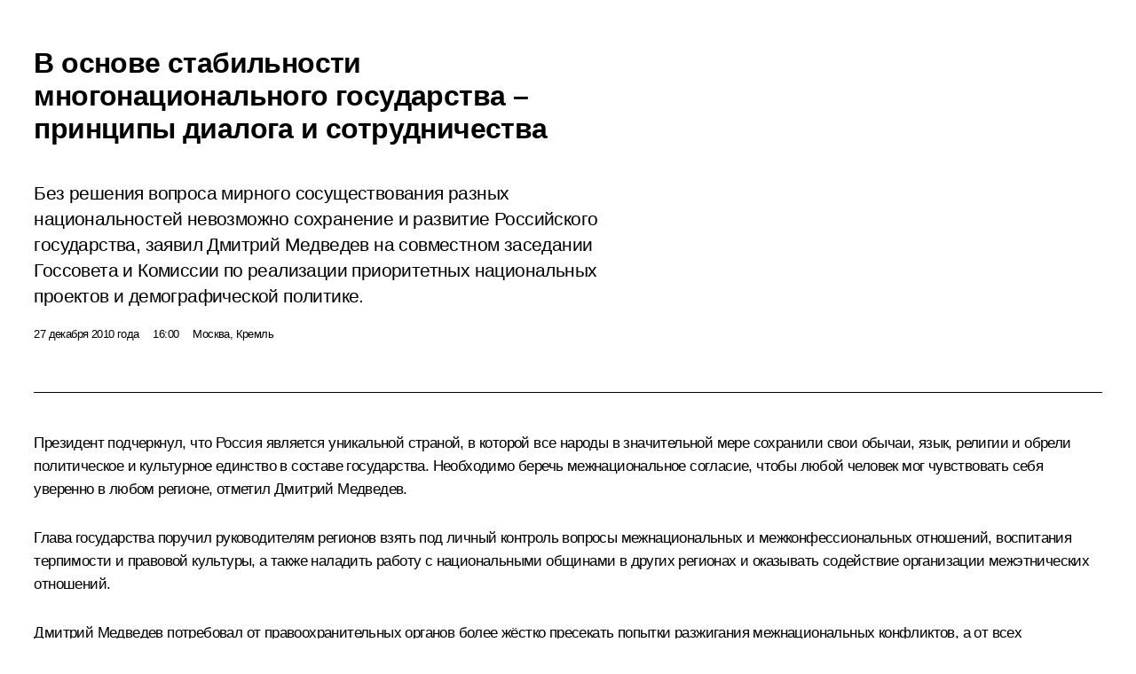

--- FILE ---
content_type: text/html; charset=UTF-8
request_url: http://kremlin.ru/events/president/news/9915/print
body_size: 13179
content:
<!doctype html> <!--[if lt IE 7 ]> <html class="ie6" lang="ru"> <![endif]--> <!--[if IE 7 ]> <html class="ie7" lang="ru"> <![endif]--> <!--[if IE 8 ]> <html class="ie8" lang="ru"> <![endif]--> <!--[if IE 9 ]> <html class="ie9" lang="ru"> <![endif]--> <!--[if gt IE 8]><!--> <html lang="ru" class="no-js" itemscope="itemscope" xmlns="http://www.w3.org/1999/xhtml" itemtype="http://schema.org/ItemPage" prefix="og: http://ogp.me/ns# video: http://ogp.me/ns/video# ya: http://webmaster.yandex.ru/vocabularies/"> <!--<![endif]--> <head> <meta charset="utf-8"/> <title itemprop="name">В основе стабильности многонационального государства – принципы диалога и сотрудничества • Президент России</title> <meta name="description" content="Без решения вопроса мирного сосуществования разных национальностей невозможно сохранение и развитие Российского государства, заявил Дмитрий Медведев на совместном заседании Госсовета и Комиссии по реализации приоритетных национальных проектов и демографической политике."/> <meta name="keywords" content="Новости ,Деятельность Президента ,Комиссии и Советы ,Государственный Совет"/> <meta itemprop="inLanguage" content="ru"/> <meta name="msapplication-TileColor" content="#091a42"> <meta name="theme-color" content="#ffffff"> <meta name="theme-color" content="#091A42" />  <meta name="viewport" content="width=device-width,initial-scale=1,minimum-scale=0.7,ya-title=#061a44"/>  <meta name="apple-mobile-web-app-capable" content="yes"/> <meta name="apple-mobile-web-app-title" content="Президент России"/> <meta name="format-detection" content="telephone=yes"/> <meta name="apple-mobile-web-app-status-bar-style" content="default"/>  <meta name="msapplication-TileColor" content="#061a44"/> <meta name="msapplication-TileImage" content="/static/mstile-144x144.png"/> <meta name="msapplication-allowDomainApiCalls" content="true"/> <meta name="msapplication-starturl" content="/"/> <meta name="theme-color" content="#061a44"/> <meta name="application-name" content="Президент России"/>   <meta property="og:site_name" content="Президент России"/>  <meta name="twitter:site" content="@KremlinRussia"/>   <meta property="og:type" content="article"/>  <meta property="og:title" content="В основе стабильности многонационального государства – принципы диалога и сотрудничества"/> <meta property="og:description" content="Без решения вопроса мирного сосуществования разных национальностей невозможно сохранение и развитие Российского государства, заявил Дмитрий Медведев на совместном заседании Госсовета и Комиссии по реализации приоритетных национальных проектов и демографической политике."/> <meta property="og:url" content="http://kremlin.ru/events/president/news/9915"/> <meta property="og:image" content="http://static.kremlin.ru/media/events/photos/medium/jDTPn6lO5UzYfdSAAG4RhQGQO4Cfr4KA.jpeg"/>    <meta property="ya:ovs:adult" content="false"/>  <meta property="ya:ovs:upload_date" content="2010-12-27"/>      <meta name="twitter:card" content="summary"/>   <meta name="twitter:description" content="Без решения вопроса мирного сосуществования разных национальностей невозможно сохранение и развитие Российского государства, заявил Дмитрий Медведев на совместном заседании Госсовета и Комиссии по реализации приоритетных национальных проектов и демографической политике."/> <meta name="twitter:title" content="В основе стабильности многонационального государства – принципы диалога и сотрудничества"/>    <meta name="twitter:image:src" content="http://static.kremlin.ru/media/events/photos/medium/jDTPn6lO5UzYfdSAAG4RhQGQO4Cfr4KA.jpeg"/> <meta name="twitter:image:width" content="680"/> <meta name="twitter:image:height" content="420"/>           <link rel="icon" type="image/png" href="/static/favicon-32x32.png" sizes="32x32"/>   <link rel="icon" type="image/png" href="/static/favicon-96x96.png" sizes="96x96"/>   <link rel="icon" type="image/png" href="/static/favicon-16x16.png" sizes="16x16"/>    <link rel="icon" type="image/png" href="/static/android-chrome-192x192.png" sizes="192x192"/> <link rel="manifest" href="/static/ru/manifest.json"/>         <link rel="apple-touch-icon" href="/static/apple-touch-icon-57x57.png" sizes="57x57"/>   <link rel="apple-touch-icon" href="/static/apple-touch-icon-60x60.png" sizes="60x60"/>   <link rel="apple-touch-icon" href="/static/apple-touch-icon-72x72.png" sizes="72x72"/>   <link rel="apple-touch-icon" href="/static/apple-touch-icon-76x76.png" sizes="76x76"/>   <link rel="apple-touch-icon" href="/static/apple-touch-icon-114x114.png" sizes="114x114"/>   <link rel="apple-touch-icon" href="/static/apple-touch-icon-120x120.png" sizes="120x120"/>   <link rel="apple-touch-icon" href="/static/apple-touch-icon-144x144.png" sizes="144x144"/>   <link rel="apple-touch-icon" href="/static/apple-touch-icon-152x152.png" sizes="152x152"/>   <link rel="apple-touch-icon" href="/static/apple-touch-icon-180x180.png" sizes="180x180"/>               <link rel="stylesheet" type="text/css" media="all" href="/static/css/screen.css?ba15e963ac"/> <link rel="stylesheet" href="/static/css/print.css" media="all"/>  <!--[if lt IE 9]> <link rel="stylesheet" href="/static/css/ie8.css"/> <script type="text/javascript" src="/static/js/vendor/html5shiv.js"></script> <script type="text/javascript" src="/static/js/vendor/respond.src.js"></script> <script type="text/javascript" src="/static/js/vendor/Konsole.js"></script> <![endif]--> <!--[if lte IE 9]> <link rel="stylesheet" href="/static/css/ie9.css"/> <script type="text/javascript" src="/static/js/vendor/ierange-m2.js"></script> <![endif]--> <!--[if lte IE 6]> <link rel="stylesheet" href="/static/css/ie6.css"/> <![endif]--> <link rel="alternate" type="text/html" hreflang="en" href="http://en.kremlin.ru/events/president/news/9915/print"/>   <link rel="author" href="/about"/> <link rel="home" href="/"/> <link rel="search" href="/opensearch.xml" title="Президент России" type="application/opensearchdescription+xml"/> <link rel="image_src" href="http://static.kremlin.ru/media/events/photos/medium/jDTPn6lO5UzYfdSAAG4RhQGQO4Cfr4KA.jpeg" /><link rel="canonical" href="http://kremlin.ru/events/president/news/9915" /> <script type="text/javascript">
window.config = {staticUrl: '/static/',mediaUrl: 'http://static.kremlin.ru/media/',internalDomains: 'kremlin.ru|uznai-prezidenta.ru|openkremlin.ru|президент.рф|xn--d1abbgf6aiiy.xn--p1ai'};
</script></head> <body class=" is-reading"> <div class="header" itemscope="itemscope" itemtype="http://schema.org/WPHeader" role="banner"> <div class="topline topline__menu"> <a class="topline__toggleaside" accesskey="=" aria-label="Меню портала" role="button" href="#sidebar" title="Меню портала"><i></i></a> <div class="topline__in"> <a href="/" class="topline__head" rel="home" accesskey="1" data-title="Президент России"> <i class="topline__logo"></i>Президент России</a> <div class="topline__togglemore" data-url="/mobile-menu"> <i class="topline__togglemore_button"></i> </div> <div class="topline__more"> <nav aria-label="Основное меню"> <ul class="nav"><li class="nav__item" itemscope="itemscope" itemtype="http://schema.org/SiteNavigationElement"> <a href="/events/president/news" class="nav__link is-active" accesskey="2" itemprop="url"><span itemprop="name">События</span></a> </li><li class="nav__item" itemscope="itemscope" itemtype="http://schema.org/SiteNavigationElement"> <a href="/structure/president" class="nav__link" accesskey="3" itemprop="url"><span itemprop="name">Структура</span></a> </li><li class="nav__item" itemscope="itemscope" itemtype="http://schema.org/SiteNavigationElement"> <a href="/multimedia/video" class="nav__link" accesskey="4" itemprop="url"><span itemprop="name">Видео и фото</span></a> </li><li class="nav__item" itemscope="itemscope" itemtype="http://schema.org/SiteNavigationElement"> <a href="/acts/news" class="nav__link" accesskey="5" itemprop="url"><span itemprop="name">Документы</span></a> </li><li class="nav__item" itemscope="itemscope" itemtype="http://schema.org/SiteNavigationElement"> <a href="/contacts" class="nav__link" accesskey="6" itemprop="url"><span itemprop="name">Контакты</span></a> </li> <li class="nav__item last" itemscope="itemscope" itemtype="http://schema.org/SiteNavigationElement"> <a class="nav__link nav__link_search" href="/search" accesskey="7" itemprop="url" title="Глобальный поиск по сайту"> <span itemprop="name">Поиск</span> </a> </li>  </ul> </nav> </div> </div> </div>  <div class="search"> <ul class="search__filter"> <li class="search__filter__item is-active"> <a class="search_without_filter">Искать на сайте</a> </li>   <li class="search__filter__item bank_docs"><a href="/acts/bank">или по банку документов</a></li>  </ul> <div class="search__in">   <form name="search" class="form search__form simple_search" method="get" action="/search" tabindex="-1" role="search" aria-labelledby="search__form__input__label"> <fieldset>  <legend> <label for="search__form__input" class="search__title_main" id="search__form__input__label">Введите запрос для поиска</label> </legend>  <input type="hidden" name="section" class="search__section_value"/> <input type="hidden" name="since" class="search__since_value"/> <input type="hidden" name="till" class="search__till_value"/> <span class="form__field input_wrapper"> <input type="text" name="query" class="search__form__input" id="search__form__input" lang="ru" accesskey="-"  required="required" size="74" title="Введите запрос для поиска" autocomplete="off" data-autocomplete-words-url="/_autocomplete/words" data-autocomplete-url="/_autocomplete"/> <i class="search_icon"></i> <span class="text_overflow__limiter"></span> </span> <span class="form__field button__wrapper">  <button id="search-simple-search-button" class="submit search__form__button">Найти</button> </span> </fieldset> </form>     <form name="doc_search" class="form search__form docs_search" method="get" tabindex="-1" action="/acts/bank/search"> <fieldset> <legend> Поиск по документам </legend>  <div class="form__field form__field_medium"> <label for="doc_search-title-or-number-input"> Название документа или его номер </label> <input type="text" name="title" id="doc_search-title-or-number-input" class="input_doc"  lang="ru" autocomplete="off"/> </div> <div class="form__field form__field_medium"> <label for="doc_search-text-input">Текст в документе</label> <input type="text" name="query" id="doc_search-text-input"  lang="ru"/> </div> <div class="form__field form__fieldlong"> <label for="doc_search-type-select">Вид документа</label> <div class="select2_wrapper"> <select id="doc_search-type-select" name="type" class="select2 dropdown_select"> <option value="" selected="selected"> Все </option>  <option value="3">Указ</option>  <option value="4">Распоряжение</option>  <option value="5">Федеральный закон</option>  <option value="6">Федеральный конституционный закон</option>  <option value="7">Послание</option>  <option value="8">Закон Российской Федерации о поправке к Конституции Российской Федерации</option>  <option value="1">Кодекс</option>  </select> </div> </div> <div class="form__field form__field_halflonger"> <label id="doc_search-force-label"> Дата вступления в силу...</label>   <div class="search__form__date period">      <a href="#" role="button" aria-describedby="doc_search-force-label" class="dateblock" data-target="#doc_search-force_since-input" data-min="1991-01-01" data-max="2028-10-21" data-value="2026-01-25" data-start-value="1991-01-01" data-end-value="2028-10-21" data-range="true">  </a> <a class="clear_date_filter hidden" href="#clear" role="button" aria-label="Сбросить дату"><i></i></a> </div>  <input type="hidden" name="force_since" id="doc_search-force_since-input" /> <input type="hidden" name="force_till" id="doc_search-force_till-input" />      </div> <div class="form__field form__field_halflonger"> <label>или дата принятия</label>   <div class="search__form__date period">      <a href="#" role="button" aria-describedby="doc_search-date-label" class="dateblock" data-target="#doc_search-date_since-input" data-min="1991-01-01" data-max="2026-01-25" data-value="2026-01-25" data-start-value="1991-01-01" data-end-value="2026-01-25" data-range="true">  </a> <a class="clear_date_filter hidden" href="#clear" role="button" aria-label="Сбросить дату"><i></i></a> </div>  <input type="hidden" name="date_since" id="doc_search-date_since-input" /> <input type="hidden" name="date_till" id="doc_search-date_till-input" />      </div> <div class="form__field form__fieldshort"> <button type="submit" class="submit search__form__button"> Найти документ </button> </div> </fieldset> <div class="pravo_link">Официальный портал правовой информации <a href="http://pravo.gov.ru/" target="_blank">pravo.gov.ru</a> </div> </form>   </div> </div>  <div class="topline_nav_mobile"></div>  </div> <div class="main-wrapper"> <div class="subnav-view" role="complementary" aria-label="Дополнительное меню"></div> <div class="wrapsite"> <div class="content-view" role="main"></div><div class="footer" id="footer" itemscope="itemscope" itemtype="http://schema.org/WPFooter"> <div class="footer__in"> <div role="complementary" aria-label="Карта портала"> <div class="footer__mobile"> <a href="/"> <i class="footer__logo_mob"></i> <div class="mobile_title">Президент России</div> <div class="mobile_caption">Версия официального сайта для мобильных устройств</div> </a> </div> <div class="footer__col col_mob"> <h2 class="footer_title">Разделы сайта Президента<br/>России</h2> <ul class="footer_list nav_mob"><li class="footer_list_item" itemscope="itemscope" itemtype="http://schema.org/SiteNavigationElement"> <a href="/events/president/news"  class="is-active" itemprop="url"> <span itemprop="name">События</span> </a> </li> <li class="footer_list_item" itemscope="itemscope" itemtype="http://schema.org/SiteNavigationElement"> <a href="/structure/president"  itemprop="url"> <span itemprop="name">Структура</span> </a> </li> <li class="footer_list_item" itemscope="itemscope" itemtype="http://schema.org/SiteNavigationElement"> <a href="/multimedia/video"  itemprop="url"> <span itemprop="name">Видео и фото</span> </a> </li> <li class="footer_list_item" itemscope="itemscope" itemtype="http://schema.org/SiteNavigationElement"> <a href="/acts/news"  itemprop="url"> <span itemprop="name">Документы</span> </a> </li> <li class="footer_list_item" itemscope="itemscope" itemtype="http://schema.org/SiteNavigationElement"> <a href="/contacts"  itemprop="url"> <span itemprop="name">Контакты</span> </a> </li>  <li class="footer__search footer_list_item footer__search_open" itemscope="itemscope" itemtype="http://schema.org/SiteNavigationElement"> <a href="/search" itemprop="url"> <i></i> <span itemprop="name">Поиск</span> </a> </li> <li class="footer__search footer_list_item footer__search_hidden" itemscope="itemscope" itemtype="http://schema.org/SiteNavigationElement"> <a href="/search" itemprop="url"> <i></i> <span itemprop="name">Поиск</span> </a> </li> <li class="footer__smi footer_list_item" itemscope="itemscope" itemtype="http://schema.org/SiteNavigationElement"> <a href="/press/announcements" itemprop="url" class="is-special"><i></i><span itemprop="name">Для СМИ</span></a> </li> <li class="footer_list_item" itemscope="itemscope" itemtype="http://schema.org/SiteNavigationElement"> <a href="/subscribe" itemprop="url"><i></i><span itemprop="name">Подписаться</span></a> </li> <li class="footer_list_item hidden_mob" itemscope="itemscope" itemtype="http://schema.org/SiteNavigationElement"> <a href="/catalog/glossary" itemprop="url" rel="glossary"><span itemprop="name">Справочник</span></a> </li> </ul> <ul class="footer_list"> <li class="footer__special" itemscope="itemscope" itemtype="http://schema.org/SiteNavigationElement"> <a href="http://special.kremlin.ru/events/president/news" itemprop="url" class="is-special no-warning"><i></i><span itemprop="name">Версия для людей с ограниченными возможностями</span></a> </li> </ul> <ul class="footer_list nav_mob"> <li itemscope="itemscope" itemtype="http://schema.org/SiteNavigationElement" class="language footer_list_item">   <a href="http://en.kremlin.ru/events/president/news/9915/print" rel="alternate" hreflang="en" itemprop="url" class=" no-warning"> <span itemprop="name"> English </span> </a> <meta itemprop="inLanguage" content="en"/>   </li> </ul> </div> <div class="footer__col"> <h2 class="footer_title">Информационные ресурсы<br/>Президента России</h2> <ul class="footer_list"> <li class="footer__currentsite footer_list_item" itemscope="itemscope" itemtype="http://schema.org/SiteNavigationElement"> <a href="/" itemprop="url">Президент России<span itemprop="name">Текущий ресурс</span> </a> </li> <li class="footer_list_item"> <a href="http://kremlin.ru/acts/constitution" class="no-warning">Конституция России</a> </li> <li class="footer_list_item"> <a href="http://flag.kremlin.ru/" class="no-warning" rel="external">Государственная символика</a> </li> <li class="footer_list_item"> <a href="https://letters.kremlin.ru/" class="no-warning" rel="external">Обратиться к Президенту</a> </li>  <li class="footer_list_item"> <a href="http://kids.kremlin.ru/" class="no-warning" rel="external"> Президент России —<br/>гражданам школьного возраста </a> </li> <li class="footer_list_item"> <a href="http://tours.kremlin.ru/" class="no-warning" rel="external">Виртуальный тур по<br/>Кремлю</a> </li>  <li class="footer_list_item"> <a href="http://putin.kremlin.ru/" class="no-warning" rel="external">Владимир Путин —<br/>личный сайт</a> </li>  <li class="footer_list_item"> <a href="http://nature.kremlin.ru" class="no-warning" rel="external"> Дикая природа России </a> </li>  </ul> </div> <div class="footer__col"> <h2 class="footer_title">Официальные сетевые ресурсы<br/>Президента России</h2> <ul class="footer_list"> <li class="footer_list_item"> <a href="https://t.me/news_kremlin" rel="me" target="_blank">Telegram-канал</a> </li>  <li class="footer_list_item"> <a href="https://max.ru/news_kremlin" rel="me" target="_blank"> MAX </a> </li> <li class="footer_list_item"> <a href="https://vk.com/kremlin_news" rel="me" target="_blank"> ВКонтакте </a> </li>  <li class="footer_list_item"> <a href="https://rutube.ru/u/kremlin/" rel="me" target="_blank">Rutube</a> </li> <li class="footer_list_item"> <a href="http://www.youtube.ru/user/kremlin" rel="me" target="_blank">YouTube</a> </li> </ul> </div>  <div class="footer__col footer__col_last"> <h2 class="footer_title">Правовая и техническая информация</h2> <ul class="footer_list technical_info"> <li class="footer_list_item" itemscope="itemscope" itemtype="http://schema.org/SiteNavigationElement"> <a href="/about" itemprop="url"> <span itemprop="name">О портале</span> </a> </li> <li class="footer_list_item" itemscope="itemscope" itemtype="http://schema.org/SiteNavigationElement"> <a href="/about/copyrights" itemprop="url"><span itemprop="name">Об использовании информации сайта</span></a> </li> <li class="footer_list_item" itemscope="itemscope" itemtype="http://schema.org/SiteNavigationElement"> <a href="/about/privacy" itemprop="url"><span itemprop="name">О персональных данных пользователей</span></a> </li> <li class="footer_list_item" itemscope="itemscope" itemtype="http://schema.org/SiteNavigationElement"> <a href="/contacts#mailto" itemprop="url"><span itemprop="name">Написать в редакцию</span></a> </li> </ul> </div> </div> <div role="contentinfo"> <div class="footer__license"> <p>Все материалы сайта доступны по лицензии:</p> <p><a href="http://creativecommons.org/licenses/by/4.0/deed.ru" hreflang="ru" class="underline" rel="license" target="_blank">Creative Commons Attribution 4.0 International</a></p> </div> <div class="footer__copy"><span class="flag_white">Администрация </span><span class="flag_blue">Президента России</span><span class="flag_red">2026 год</span> </div> </div> <div class="footer__logo"></div> </div> </div> </div> </div> <div class="gallery__wrap"> <div class="gallery__overlay"></div> <div class="gallery" role="complementary" aria-label="Полноэкранная галерея"></div> </div> <div class="read" role="complementary" aria-label="Материал для чтения" data-href="http://kremlin.ru/events/president/news/9915/print" data-stream-url="/events/president/news/by-date/27.12.2010"> <div class="read__close_wrapper"> <a href="/events/president/news/by-date/27.12.2010" class="read__close" title="Нажмите Esc, чтобы закрыть"><i></i></a> </div> <div class="read__scroll" role="tabpanel"> <article class="read__in hentry h-entry" itemscope="itemscope" itemtype="http://schema.org/NewsArticle" id="event-9915" role="document" aria-describedby="read-lead"> <div class="read__content"> <div class="read__top">  <div class="width_limiter"> <a href="/events/president/news" class="read__categ" rel="category" data-info="Открыть">События</a> <h1 class="entry-title p-name" itemprop="name">В основе стабильности многонационального государства – принципы диалога и сотрудничества</h1> <div class="read__lead entry-summary p-summary" itemprop="description" role="heading" id="read-lead">  <div><p>Без решения вопроса мирного сосуществования разных национальностей невозможно сохранение и развитие Российского государства, заявил Дмитрий Медведев на совместном заседании Госсовета и Комиссии по реализации приоритетных национальных проектов и демографической политике.</p></div>   </div> <div class="read__meta"><time class="read__published" datetime="2010-12-27" itemprop="datePublished">27 декабря 2010 года</time>  <div class="read__time">16:00</div>  <div class="read__place p-location"><i></i>Москва, Кремль</div> <meta itemprop="inLanguage" content="ru"/> </div> </div> </div> <div class="entry-content e-content read__internal_content" itemprop="articleBody">       <div class="slider masha-ignore" id="slider-1391" role="listbox"><div class="slider__slides"  data-cycle-caption-template="{{slideNum}} из {{slideCount}}" data-cycle-starting-slide="0">    <div class="slide starting-slide" data-cycle-desc="На совместном заседании Государственного совета и Комиссии по реализации приоритетных национальных проектов и демографической политике. С Руководителем Администрации Президента Сергеем Нарышкиным."> <div class="slider__block" data-text="На совместном заседании Государственного совета и Комиссии по реализации приоритетных национальных проектов и демографической политике. С Руководителем Администрации Президента Сергеем Нарышкиным."> <img    src="http://static.kremlin.ru/media/events/photos/big/8sFua30QaAqFcI6FOWulFsR7KrMvOwrM.jpeg" srcset="http://static.kremlin.ru/media/events/photos/big2x/fDSaLXAcBIlRjyQAiHV1aYMldwszl7TD.jpeg 2x" style="background:rgb(249, 235, 223);background:linear-gradient(270deg, #f9ebdf 0%, rgba(249,235,223,0) 100%),linear-gradient(180deg, #44362c 0%, rgba(68,54,44,0) 100%),linear-gradient(0deg, #c78375 0%, rgba(199,131,117,0) 100%),linear-gradient(90deg, #959289 0%, rgba(149,146,137,0) 100%);"    width="940" height="580"  data-text="На совместном заседании Государственного совета и Комиссии по реализации приоритетных национальных проектов и демографической политике. С Руководителем Администрации Президента Сергеем Нарышкиным." alt="На совместном заседании Государственного совета и Комиссии по реализации приоритетных национальных проектов и демографической политике. С Руководителем Администрации Президента Сергеем Нарышкиным." class="" id="photo-7800" itemprop="contentUrl" data-cycle-desc="На совместном заседании Государственного совета и Комиссии по реализации приоритетных национальных проектов и демографической политике. С Руководителем Администрации Президента Сергеем Нарышкиным."/> <meta itemprop="thumbnailUrl" content="http://static.kremlin.ru/media/events/photos/small/aGbpGlaZkjP3VSoFlYNPTiv0IOHLHjHw.jpeg"/> <meta itemprop="datePublished" content="2010-12-27"/> </div> </div>   <div class="slide" data-cycle-desc="Совместное заседание Государственного совета и Комиссии по реализации приоритетных национальных проектов и демографической политике."> <div class="slider__block" data-text="Совместное заседание Государственного совета и Комиссии по реализации приоритетных национальных проектов и демографической политике."> <img    src="http://static.kremlin.ru/media/events/photos/big/DfvYoAe37M63ohzTQBhlwcrEIi27AxbB.jpeg" srcset="http://static.kremlin.ru/media/events/photos/big2x/jFgPXIv9o7TuDCqMckAe2n4EpfnAQqf4.jpeg 2x" style="background:rgb(203, 197, 185);background:linear-gradient(180deg, #cbc5b9 0%, rgba(203,197,185,0) 100%),linear-gradient(0deg, #ada595 0%, rgba(173,165,149,0) 100%),linear-gradient(90deg, #938069 0%, rgba(147,128,105,0) 100%),linear-gradient(270deg, #e6e2dc 0%, rgba(230,226,220,0) 100%);"    width="940" height="580"  data-text="Совместное заседание Государственного совета и Комиссии по реализации приоритетных национальных проектов и демографической политике." alt="Совместное заседание Государственного совета и Комиссии по реализации приоритетных национальных проектов и демографической политике." class="" id="photo-7799" itemprop="contentUrl" data-cycle-desc="Совместное заседание Государственного совета и Комиссии по реализации приоритетных национальных проектов и демографической политике."/> <meta itemprop="thumbnailUrl" content="http://static.kremlin.ru/media/events/photos/small/HoMmo1qhezTixrwAFL8RT2pseAqYjp1e.jpeg"/> <meta itemprop="datePublished" content="2010-12-27"/> </div> </div>   <div class="slide" data-cycle-desc="Выступление на совместном заседании Государственного совета и Комиссии по реализации приоритетных национальных проектов и демографической политике."> <div class="slider__block" data-text="Выступление на совместном заседании Государственного совета и Комиссии по реализации приоритетных национальных проектов и демографической политике."> <img    src="http://static.kremlin.ru/media/events/photos/big/lIhV1xpdzvIH0SxYujcpIWEWnVxLSAY6.jpeg" srcset="http://static.kremlin.ru/media/events/photos/big2x/BfEoEU1mEs7yA7tzdJAL0ISPVnoLgtpw.jpeg 2x" style="background:rgb(250, 236, 221);background:linear-gradient(90deg, #faecdd 0%, rgba(250,236,221,0) 100%),linear-gradient(0deg, #3d3027 0%, rgba(61,48,39,0) 100%),linear-gradient(180deg, #d8d1c5 0%, rgba(216,209,197,0) 100%),linear-gradient(270deg, #f3938c 0%, rgba(243,147,140,0) 100%);"    width="940" height="580"  data-text="Выступление на совместном заседании Государственного совета и Комиссии по реализации приоритетных национальных проектов и демографической политике." alt="Выступление на совместном заседании Государственного совета и Комиссии по реализации приоритетных национальных проектов и демографической политике." class="" id="photo-7801" itemprop="contentUrl" data-cycle-desc="Выступление на совместном заседании Государственного совета и Комиссии по реализации приоритетных национальных проектов и демографической политике."/> <meta itemprop="thumbnailUrl" content="http://static.kremlin.ru/media/events/photos/small/phbt5T3OO8tZ2NGPAn0cA1FF8kl6aaDu.jpeg"/> <meta itemprop="datePublished" content="2010-12-27"/> </div> </div>   <div class="slide" data-cycle-desc="На совместном заседании Государственного совета и Комиссии по реализации приоритетных национальных проектов и демографической политике. С Председателем Правительства Владимиром Путиным."> <div class="slider__block" data-text="На совместном заседании Государственного совета и Комиссии по реализации приоритетных национальных проектов и демографической политике. С Председателем Правительства Владимиром Путиным."> <img    src="http://static.kremlin.ru/media/events/photos/big/SxthhRWR1j3UPqPuDiARt2MudvLGqALm.jpeg" srcset="http://static.kremlin.ru/media/events/photos/big2x/w3gAsCQp6UcCtxxLkxAc1AALzicZADSY.jpeg 2x" style="background:rgb(254, 251, 240);background:linear-gradient(270deg, #fefbf0 0%, rgba(254,251,240,0) 100%),linear-gradient(90deg, #1d1713 0%, rgba(29,23,19,0) 100%),linear-gradient(0deg, #b3a696 0%, rgba(179,166,150,0) 100%),linear-gradient(180deg, #765b3e 0%, rgba(118,91,62,0) 100%);"    width="940" height="580"  data-text="На совместном заседании Государственного совета и Комиссии по реализации приоритетных национальных проектов и демографической политике. С Председателем Правительства Владимиром Путиным." alt="На совместном заседании Государственного совета и Комиссии по реализации приоритетных национальных проектов и демографической политике. С Председателем Правительства Владимиром Путиным." class="" id="photo-7803" itemprop="contentUrl" data-cycle-desc="На совместном заседании Государственного совета и Комиссии по реализации приоритетных национальных проектов и демографической политике. С Председателем Правительства Владимиром Путиным."/> <meta itemprop="thumbnailUrl" content="http://static.kremlin.ru/media/events/photos/small/nYozjvqU1Ni65D3UR3cApw5AnxuhlEMO.jpeg"/> <meta itemprop="datePublished" content="2010-12-27"/> </div> </div>   <div class="slide" data-cycle-desc="Совместное заседание Государственного совета и Комиссии по реализации приоритетных национальных проектов и демографической политике."> <div class="slider__block" data-text="Совместное заседание Государственного совета и Комиссии по реализации приоритетных национальных проектов и демографической политике."> <img    src="http://static.kremlin.ru/media/events/photos/big/Azfd4Qmyg3E866WyzgaYsvub7zM9AiUf.jpeg" srcset="http://static.kremlin.ru/media/events/photos/big2x/21fI37kqfZDphuoFMOX4pBVIezNspirF.jpeg 2x" style="background:rgb(169, 159, 149);background:linear-gradient(90deg, #a99f95 0%, rgba(169,159,149,0) 100%),linear-gradient(0deg, #dad1c5 0%, rgba(218,209,197,0) 100%),linear-gradient(270deg, #663f39 0%, rgba(102,63,57,0) 100%),linear-gradient(180deg, #846e63 0%, rgba(132,110,99,0) 100%);"    width="940" height="580"  data-text="Совместное заседание Государственного совета и Комиссии по реализации приоритетных национальных проектов и демографической политике." alt="Совместное заседание Государственного совета и Комиссии по реализации приоритетных национальных проектов и демографической политике." class="" id="photo-7802" itemprop="contentUrl" data-cycle-desc="Совместное заседание Государственного совета и Комиссии по реализации приоритетных национальных проектов и демографической политике."/> <meta itemprop="thumbnailUrl" content="http://static.kremlin.ru/media/events/photos/small/BdiQER3NGZL48usYXMlrOGFb2izoAPCF.jpeg"/> <meta itemprop="datePublished" content="2010-12-27"/> </div> </div>  <div class="slider__next" role="button"><i></i></div> <div class="slider__prev" role="button"><i></i></div> </div> <div class="slider__description"> <div class="slider_caption"></div> <div class="slider_overlay"></div> </div> </div>      <p>Президент подчеркнул, что Россия является уникальной страной, в которой все народы в значительной мере сохранили свои обычаи, язык, религии и обрели политическое и культурное единство в составе государства. Необходимо беречь межнациональное согласие, чтобы любой человек мог чувствовать себя уверенно в любом регионе, отметил Дмитрий Медведев.</p> <p>Глава государства поручил руководителям регионов взять под личный контроль вопросы межнациональных и межконфессиональных отношений, воспитания терпимости и правовой культуры, а также наладить работу с национальными общинами в других регионах и оказывать содействие организации межэтнических отношений.</p> <p>Дмитрий Медведев потребовал от правоохранительных органов более жёстко пресекать попытки разжигания межнациональных конфликтов, а от всех представителей власти – проявлять объективность и справедливость, действуя в интересах всего народа, а не отдельных национальных групп.</p> <p>Кроме того, Правительству поручено оценить качество программ и методик гражданского воспитания школьников и студентов и внести предложения по их корректировке, совместно с регионами систематизировать и расширить работу по организации досуга молодёжи.</p> <p>Глава государства акцентировал внимание на том, что работа по поддержанию гражданского согласия должна строиться на принципах диалога, сотрудничества и просвещения.</p>   <div class="read__cut read__cut_full_size masha-ignore" role="complementary" aria-labelledby="4133-cut"> <div class="cut"> <h3 class="cut__title" id="4133-cut">Смотрите также</h3>   <div class="cut__description">  <a href="/events/president/transcripts/9913" class="cut__item cut__link" target="_blank">Стенографический отчёт о совместном заседании Госсовета и Комиссии по реализации приоритетных национальных проектов и демографической политике</a> <div class="cut__date">27 декабря 2010 года</div>  </div>   <div class="cut__description">  <a href="/supplement/827" class="cut__item cut__link" target="_blank">Участники совместного заседания Государственного совета и Комиссии при Президенте по реализации приоритетных национальных проектов и демографической политике</a> <div class="cut__date">27 декабря 2010 года</div>   </div>  </div> </div> <div class="read__bottommeta hidden-copy"> <div class="width_limiter">   <div class="read__tags masha-ignore">   <div class="read__tagscol"> <h3>Темы</h3> <ul class="read__taglist"><li class="p-category"> <a href="/catalog/keywords/26/events" rel="tag"><i></i>Межнациональные отношения </a> </li> <li class="p-category"> <a href="/catalog/keywords/104/events" rel="tag"><i></i>Миграция </a> </li>  </ul> </div>   </div>                <div class="read__status masha-ignore"> <div class="width_limiter"> <h3>Статус материала</h3> <p>Опубликован в разделах: <a href="/events/president/news">Новости</a>, <a href="/events/councils">Комиссии и Советы</a>, <a href="/events/state-council">Государственный Совет</a><br/> </p><p> Дата публикации:    <time datetime="2010-12-27">27 декабря 2010 года, 16:00</time> </p><p class="print_link_wrap"> Ссылка на материал: <a class="print_link" href="http://kremlin.ru/d/9915">kremlin.ru/d/9915</a> </p>  <p> <a class="text_version_link" href="/events/president/news/copy/9915" rel="nofollow" target="_blank">Текстовая версия</a> </p>  </div> </div>  </div> </div> </div> </div> </article> </div>    <div class="read__tabs False" role="tablist"> <div class="gradient-shadow"></div> <div class="width_limiter">  <a href="/events/president/news/9915" class="tabs_article is-active small with_small_tooltip" title="Текст" aria-label="Текст" role="tab"><i aria-hidden="true"></i> <div class="small_tooltip" aria-hidden="true"><span class="small_tooltip_text">Текст</span></div> </a>  <i class="read__sep"></i> <a href="/events/president/news/9915/photos" class="tabs_photo with_small_tooltip" title="Фото" aria-label="Фото" role="tab"><i aria-hidden="true"><sup class="tabs__count">5</sup></i> <div class="small_tooltip" aria-hidden="true"><span class="small_tooltip_text">Фото</span></div> </a>   <i class="read__sep"></i> <a class="tabs_video disabled" title="Видео" aria-hidden="true" role="tab"><i></i> </a>      <div class="right_tabs">  <p class="over_tabs"></p> <div class="tabs_share read__share with_small_tooltip" title="Поделиться" role="tab" tabindex="0" aria-expanded="false" onclick="" aria-label="Поделиться"><i aria-hidden="true"></i> <div class="small_tooltip" aria-hidden="true"><span class="small_tooltip_text">Поделиться</span></div> <div class="share_material">   <div class="width_limiter"> <div class="share_where" id="share-permalink">Прямая ссылка на материал</div> <div class="share_link share_link_p" tabindex="0" role="textbox" aria-labelledby="share-permalink"> <span class="material_link" id="material_link">http://kremlin.ru/events/president/news/9915</span> </div> <div class="share_where">Поделиться</div> <div class="krln-share_list"> <ul class="share_sites">             <li> <a target="_blank" class="share_to_site no-warning" href="https://www.vk.com/share.php?url=http%3A//kremlin.ru/events/president/news/9915/print&amp;title=%D0%92%C2%A0%D0%BE%D1%81%D0%BD%D0%BE%D0%B2%D0%B5%20%D1%81%D1%82%D0%B0%D0%B1%D0%B8%D0%BB%D1%8C%D0%BD%D0%BE%D1%81%D1%82%D0%B8%20%D0%BC%D0%BD%D0%BE%D0%B3%D0%BE%D0%BD%D0%B0%D1%86%D0%B8%D0%BE%D0%BD%D0%B0%D0%BB%D1%8C%D0%BD%D0%BE%D0%B3%D0%BE%20%D0%B3%D0%BE%D1%81%D1%83%D0%B4%D0%B0%D1%80%D1%81%D1%82%D0%B2%D0%B0%C2%A0%E2%80%93%20%D0%BF%D1%80%D0%B8%D0%BD%D1%86%D0%B8%D0%BF%D1%8B%20%D0%B4%D0%B8%D0%B0%D0%BB%D0%BE%D0%B3%D0%B0%20%D0%B8%C2%A0%D1%81%D0%BE%D1%82%D1%80%D1%83%D0%B4%D0%BD%D0%B8%D1%87%D0%B5%D1%81%D1%82%D0%B2%D0%B0&amp;description=%3Cp%3E%D0%91%D0%B5%D0%B7%20%D1%80%D0%B5%D1%88%D0%B5%D0%BD%D0%B8%D1%8F%20%D0%B2%D0%BE%D0%BF%D1%80%D0%BE%D1%81%D0%B0%20%D0%BC%D0%B8%D1%80%D0%BD%D0%BE%D0%B3%D0%BE%20%D1%81%D0%BE%D1%81%D1%83%D1%89%D0%B5%D1%81%D1%82%D0%B2%D0%BE%D0%B2%D0%B0%D0%BD%D0%B8%D1%8F%20%D1%80%D0%B0%D0%B7%D0%BD%D1%8B%D1%85%20%D0%BD%D0%B0%D1%86%D0%B8%D0%BE%D0%BD%D0%B0%D0%BB%D1%8C%D0%BD%D0%BE%D1%81%D1%82%D0%B5%D0%B9%20%D0%BD%D0%B5%D0%B2%D0%BE%D0%B7%D0%BC%D0%BE%D0%B6%D0%BD%D0%BE%20%D1%81%D0%BE%D1%85%D1%80%D0%B0%D0%BD%D0%B5%D0%BD%D0%B8%D0%B5%20%D0%B8%C2%A0%D1%80%D0%B0%D0%B7%D0%B2%D0%B8%D1%82%D0%B8%D0%B5%20%D0%A0%D0%BE%D1%81%D1%81%D0%B8%D0%B9%D1%81%D0%BA%D0%BE%D0%B3%D0%BE%20%D0%B3%D0%BE%D1%81%D1%83%D0%B4%D0%B0%D1%80%D1%81%D1%82%D0%B2%D0%B0%2C%20%D0%B7%D0%B0%D1%8F%D0%B2%D0%B8%D0%BB%20%D0%94%D0%BC%D0%B8%D1%82%D1%80%D0%B8%D0%B9%20%D0%9C%D0%B5%D0%B4%D0%B2%D0%B5%D0%B4%D0%B5%D0%B2%20%D0%BD%D0%B0%C2%A0%D1%81%D0%BE%D0%B2%D0%BC%D0%B5%D1%81%D1%82%D0%BD%D0%BE%D0%BC%20%D0%B7%D0%B0%D1%81%D0%B5%D0%B4%D0%B0%D0%BD%D0%B8%D0%B8%20%D0%93%D0%BE%D1%81%D1%81%D0%BE%D0%B2%D0%B5%D1%82%D0%B0%20%D0%B8%C2%A0%D0%9A%D0%BE%D0%BC%D0%B8%D1%81%D1%81%D0%B8%D0%B8%20%D0%BF%D0%BE%C2%A0%D1%80%D0%B5%D0%B0%D0%BB%D0%B8%D0%B7%D0%B0%D1%86%D0%B8%D0%B8%20%D0%BF%D1%80%D0%B8%D0%BE%D1%80%D0%B8%D1%82%D0%B5%D1%82%D0%BD%D1%8B%D1%85%20%D0%BD%D0%B0%D1%86%D0%B8%D0%BE%D0%BD%D0%B0%D0%BB%D1%8C%D0%BD%D1%8B%D1%85%20%D0%BF%D1%80%D0%BE%D0%B5%D0%BA%D1%82%D0%BE%D0%B2%20%D0%B8%C2%A0%D0%B4%D0%B5%D0%BC%D0%BE%D0%B3%D1%80%D0%B0%D1%84%D0%B8%D1%87%D0%B5%D1%81%D0%BA%D0%BE%D0%B9%20%D0%BF%D0%BE%D0%BB%D0%B8%D1%82%D0%B8%D0%BA%D0%B5.%3C/p%3E&amp;image=http%3A//static.kremlin.ru/media/events/photos/medium/jDTPn6lO5UzYfdSAAG4RhQGQO4Cfr4KA.jpeg" data-service="vkontakte" rel="nofollow"> ВКонтакте </a> </li> <li> <a target="_blank" class="share_to_site no-warning" href="https://t.me/share/url?url=http%3A//kremlin.ru/events/president/news/9915/print&amp;text=%D0%92%C2%A0%D0%BE%D1%81%D0%BD%D0%BE%D0%B2%D0%B5%20%D1%81%D1%82%D0%B0%D0%B1%D0%B8%D0%BB%D1%8C%D0%BD%D0%BE%D1%81%D1%82%D0%B8%20%D0%BC%D0%BD%D0%BE%D0%B3%D0%BE%D0%BD%D0%B0%D1%86%D0%B8%D0%BE%D0%BD%D0%B0%D0%BB%D1%8C%D0%BD%D0%BE%D0%B3%D0%BE%20%D0%B3%D0%BE%D1%81%D1%83%D0%B4%D0%B0%D1%80%D1%81%D1%82%D0%B2%D0%B0%C2%A0%E2%80%93%20%D0%BF%D1%80%D0%B8%D0%BD%D1%86%D0%B8%D0%BF%D1%8B%20%D0%B4%D0%B8%D0%B0%D0%BB%D0%BE%D0%B3%D0%B0%20%D0%B8%C2%A0%D1%81%D0%BE%D1%82%D1%80%D1%83%D0%B4%D0%BD%D0%B8%D1%87%D0%B5%D1%81%D1%82%D0%B2%D0%B0" data-service="vkontakte" rel="nofollow"> Telegram </a> </li> <li> <a target="_blank" class="share_to_site no-warning" href="https://connect.ok.ru/offer?url=http%3A//kremlin.ru/events/president/news/9915/print&amp;title=%D0%92%C2%A0%D0%BE%D1%81%D0%BD%D0%BE%D0%B2%D0%B5%20%D1%81%D1%82%D0%B0%D0%B1%D0%B8%D0%BB%D1%8C%D0%BD%D0%BE%D1%81%D1%82%D0%B8%20%D0%BC%D0%BD%D0%BE%D0%B3%D0%BE%D0%BD%D0%B0%D1%86%D0%B8%D0%BE%D0%BD%D0%B0%D0%BB%D1%8C%D0%BD%D0%BE%D0%B3%D0%BE%20%D0%B3%D0%BE%D1%81%D1%83%D0%B4%D0%B0%D1%80%D1%81%D1%82%D0%B2%D0%B0%C2%A0%E2%80%93%20%D0%BF%D1%80%D0%B8%D0%BD%D1%86%D0%B8%D0%BF%D1%8B%20%D0%B4%D0%B8%D0%B0%D0%BB%D0%BE%D0%B3%D0%B0%20%D0%B8%C2%A0%D1%81%D0%BE%D1%82%D1%80%D1%83%D0%B4%D0%BD%D0%B8%D1%87%D0%B5%D1%81%D1%82%D0%B2%D0%B0" data-service="vkontakte" rel="nofollow"> Одноклассники </a> </li> <!-- <li><a target="_blank" class="share_to_site no-warning" href="https://www.twitter.com/share?url=http%3A//kremlin.ru/events/president/news/9915/print&amp;counturl=http%3A//kremlin.ru/events/president/news/9915/print&amp;text=%D0%92%C2%A0%D0%BE%D1%81%D0%BD%D0%BE%D0%B2%D0%B5%20%D1%81%D1%82%D0%B0%D0%B1%D0%B8%D0%BB%D1%8C%D0%BD%D0%BE%D1%81%D1%82%D0%B8%20%D0%BC%D0%BD%D0%BE%D0%B3%D0%BE%D0%BD%D0%B0%D1%86%D0%B8%D0%BE%D0%BD%D0%B0%D0%BB%D1%8C%D0%BD%D0%BE%D0%B3%D0%BE%20%D0%B3%D0%BE%D1%81%D1%83%D0%B4%D0%B0%D1%80%D1%81%D1%82%D0%B2%D0%B0%C2%A0%E2%80%93%20%D0%BF%D1%80%D0%B8%D0%BD%D1%86%D0%B8%D0%BF%D1%8B%20...&amp;via=KremlinRussia&amp;lang=ru" data-service="twitter" rel="nofollow">Твиттер</a></li> --> </ul> <ul class="share_sites"> <li> <button  class="no-warning copy_url_button" data-url='http://kremlin.ru/events/president/news/9915/print'> Скопировать ссылку </button> </li> <li><a href="#share-mail" class="share_send_email">Переслать на почту</a></li> </ul> <ul class="share_sites"> <li class="share_print"> <a href="/events/president/news/9915/print" class="share_print_label share_print_link no-warning"> <i class="share_print_icon"></i>Распечатать</a> </li> </ul> </div> </div>  <div class="share_mail" id="share-mail"> <div class="width_limiter"> <form method="POST" action="/events/president/news/9915/email" class="emailform form"> <div class="share_where">Переслать материал на почту</div> <label class="share_where_small">Просмотр отправляемого сообщения</label> <div class="share_message"> <p class="message_info">Официальный сайт президента России:</p> <p class="message_info">В основе стабильности многонационального государства – принципы диалога и сотрудничества</p> <p class="message_link">http://kremlin.ru/events/president/news/9915</p> </div> <div class="form__email"> <label for="email" class="share_where_small">Электронная почта адресата</label> <input type="email" name="mailto" required="required" id="email" autocomplete="on" title="Адрес электронной почты обязателен для заполнения"/> </div> <div class="emailform__act"> <button type="submit" class="submit">Отправить</button> </div> </form> </div> </div>  </div> </div> </div>  </div> </div>   <div class="read__updated">Последнее обновление материала <time datetime="2015-03-20">20 марта 2015 года, 17:55</time> </div> </div> <div class="wrapsite__outside hidden-print"><div class="wrapsite__overlay"></div></div><div class="sidebar" tabindex="-1" itemscope="itemscope" itemtype="http://schema.org/WPSideBar"> <div class="sidebar__content">    <div class="sidebar_lang">  <div class="sidebar_title_wrapper is-visible"> <h2 class="sidebar_title">Официальные сетевые ресурсы</h2> <h3 class="sidebar_title sidebar_title_caption">Президента России</h3> </div> <div class="sidebar_title_wrapper hidden"> <h2 class="sidebar_title">Official Internet Resources</h2> <h3 class="sidebar_title sidebar_title_caption">of the President of Russia</h3> </div> <span class="sidebar_lang_item sidebar_lang_first"> <a tabindex="-1" rel="alternate" hreflang="ru" itemprop="url" > <span>Русский</span> </a> </span><span class="sidebar_lang_item"> <a tabindex="0" href="http://en.kremlin.ru/events/president/news/9915/print" rel="alternate" hreflang="en" itemprop="url" class="is-active"> <span>English</span> </a> </span> <meta itemprop="inLanguage" content="en"/>   </div> <ul class="sidebar_list">  <li itemscope="itemscope" itemtype="http://schema.org/SiteNavigationElement"> <a href="/press/announcements" class="sidebar__special" itemprop="url" tabindex="0"><span itemprop="name">Для СМИ</span></a> </li> <li itemscope="itemscope" itemtype="http://schema.org/SiteNavigationElement"> <a href="http://special.kremlin.ru/events/president/news" class="sidebar__special no-warning" itemprop="url" tabindex="0"><span itemprop="name">Специальная версия для людей с ограниченными возможностями</span></a> </li>  <li itemscope="itemscope" itemtype="http://schema.org/SiteNavigationElement"> <a href="https://t.me/news_kremlin" class="sidebar__special" itemprop="url" tabindex="0" rel="me" target="_blank" ><span itemprop="name">Telegram-канал</span></a> </li>  <li itemscope="itemscope" itemtype="http://schema.org/SiteNavigationElement"> <a href="https://max.ru/news_kremlin" class="sidebar__special" itemprop="url" tabindex="0" rel="me" target="_blank" ><span itemprop="name"> MAX </span></a> </li> <li itemscope="itemscope" itemtype="http://schema.org/SiteNavigationElement"> <a href="https://vk.com/kremlin_news" class="sidebar__special" itemprop="url" tabindex="0" rel="me" target="_blank" ><span itemprop="name"> ВКонтакте </span></a> </li>  <li itemscope="itemscope" itemtype="http://schema.org/SiteNavigationElement"> <a href="https://rutube.ru/u/kremlin/" class="sidebar__special" itemprop="url" tabindex="0" rel="me" target="_blank" ><span itemprop="name">Rutube</span></a> </li> <li itemscope="itemscope" itemtype="http://schema.org/SiteNavigationElement"> <a href="http://www.youtube.ru/user/kremlin" class="sidebar__special" itemprop="url" tabindex="0" rel="me" target="_blank" ><span itemprop="name">YouTube</span></a> </li> </ul> <ul class="sidebar_list sidebar_list_other"> <li itemscope="itemscope" itemtype="http://schema.org/SiteNavigationElement">  <a href="/" class="no-warning --active-item" itemprop="url" tabindex="0">  <span itemprop="name">Сайт Президента России</span> </a> </li>  <li itemscope="itemscope" itemtype="http://schema.org/SiteNavigationElement">  <a href="/acts/constitution" class="no-warning" itemprop="url" tabindex="0">  <span itemprop="name">Конституция России </span> </a> </li>  <li itemscope="itemscope" itemtype="http://schema.org/SiteNavigationElement">  <a href="http://flag.kremlin.ru/" class="no-warning" itemprop="url" tabindex="0" rel="external">  <span itemprop="name">Государственная символика</span></a> </li> <li itemscope="itemscope" itemtype="http://schema.org/SiteNavigationElement"> <a href="https://letters.kremlin.ru/" class="no-warning" itemprop="url" tabindex="0" rel="external"><span itemprop="name">Обратиться к Президенту</span></a> </li>  <li itemscope="itemscope" itemtype="http://schema.org/SiteNavigationElement"> <a href="http://kids.kremlin.ru/" class="no-warning" itemprop="url" tabindex="0" rel="external"><span itemprop="name"> Президент России — гражданам<br/>школьного возраста </span></a> </li> <li itemscope="itemscope" itemtype="http://schema.org/SiteNavigationElement"> <a href="http://tours.kremlin.ru/" class="no-warning" itemprop="url" tabindex="0" rel="external"><span itemprop="name"> Виртуальный тур по Кремлю </span></a> </li>  <li itemscope="itemscope" itemtype="http://schema.org/SiteNavigationElement">  <a href="http://putin.kremlin.ru/" class="no-warning" itemprop="url" tabindex="0" rel="external">  <span itemprop="name">Владимир Путин — личный сайт</span> </a> </li> <li itemscope="itemscope" itemtype="http://schema.org/SiteNavigationElement"> <a href="http://20.kremlin.ru/" class="no-warning" itemprop="url" tabindex="0" rel="external"><span itemprop="name">Путин. 20 лет</span></a> </li>  <li itemscope="itemscope" itemtype="http://schema.org/SiteNavigationElement"> <a href="http://nature.kremlin.ru/" class="no-warning last-in-focus" itemprop="url" tabindex="0" rel="external"><span itemprop="name"> Дикая природа России </span></a> </li>  </ul> </div> <p class="sidebar__signature">Администрация Президента России<br/>2026 год</p> </div></body> </html>